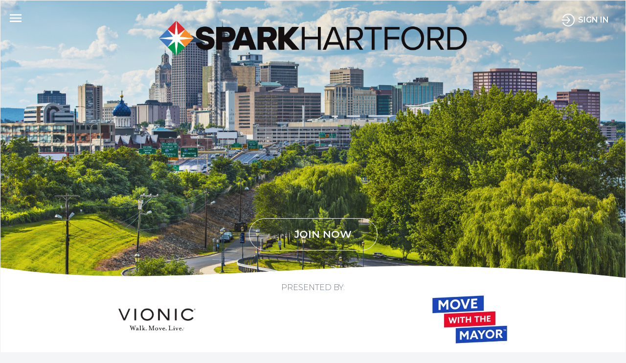

--- FILE ---
content_type: text/html; charset=utf-8
request_url: https://portal.peopleonehealth.com/city/Hartford%20CT
body_size: 106898
content:
<!DOCTYPE html>
<html lang="en">
<head>
    <title>SparkHartford CT</title>
    <meta charset="UTF-8">
<meta http-equiv="X-UA-Compatible" content="IE=edge">
<meta content='yes' name='apple-mobile-web-app-capable'>
<meta name="viewport" content="width=device-width, initial-scale=1, shrink-to-fit=no">

<link rel="apple-touch-icon" sizes="180x180" href="/Content/favicons/apple-touch-icon.png">
<link rel="icon" type="image/png" sizes="32x32" href="/Content/favicons/favicon-32x32.png">
<link rel="icon" type="image/png" sizes="16x16" href="/Content/favicons/favicon-16x16.png">
<link rel="manifest" href="/Content/favicons/site.json">
<link rel="mask-icon" href="/Content/favicons/safari-pinned-tab.svg" color="#3d7cc9">
<meta name="msapplication-TileColor" content="#00aba9">
<meta name="theme-color" content="#ffffff">
<!--should have a sitemap for accessibility, add this back in once it is created-->
<!--<link rel="sitemap" type="application/xml" title="Sitemap" href="sitemap.xml">-->
<!--
<link href="https://cdnjs.cloudflare.com/ajax/libs/twitter-bootstrap/4.1.3/css/bootstrap.css" rel="stylesheet" integrity="sha384-2QMA5oZ3MEXJddkHyZE/e/C1bd30ZUPdzqHrsaHMP3aGDbPA9yh77XDHXC9Imxw+" crossorigin="anonymous" />
-->
<link href="https://gitcdn.github.io/bootstrap-toggle/2.2.2/css/bootstrap-toggle.min.css" rel="stylesheet" integrity="sha384-yBEPaZw444dClEfen526Q6x4nwuzGO6PreKpbRVSLFCci3oYGE5DnD1pNsubCxYW" crossorigin="anonymous" />
<link href="https://cdn.datatables.net/1.10.19/css/dataTables.bootstrap4.min.css" rel="stylesheet" integrity="sha384-EkHEUZ6lErauT712zSr0DZ2uuCmi3DoQj6ecNdHQXpMpFNGAQ48WjfXCE5n20W+R" crossorigin="anonymous" />
<link href="https://cdn.datatables.net/responsive/2.2.3/css/responsive.bootstrap4.min.css" rel="stylesheet" integrity="sha384-50PJC5h4XMO6dSTQY4Ol00P2fJMX5wWrQb+vi0KHSDsQxt7/lf/h2aMpB+npa4xo" crossorigin="anonymous" />

<link href="https://cdnjs.cloudflare.com/ajax/libs/select2/4.0.6-rc.0/css/select2.min.css" rel="stylesheet" integrity="sha384-RdQbeSCGSeSdSlTMGnUr2oDJZzOuGjJAkQy1MbKMu8fZT5G0qlBajY0n0sY/hKMK" crossorigin="anonymous" />

<link href="/Content/font-awesome/css/all.min.css" rel="stylesheet" />
<link href="https://fonts.googleapis.com/css?family=Oswald:500" rel="stylesheet">
<link href="https://fonts.googleapis.com/css?family=Montserrat:300,400,500,600,700,400i,700i,900" rel="stylesheet">
<script src="/bundles/modernizr?v=inCVuEFe6J4Q07A0AcRsbJic_UE5MwpRMNGcOtk94TE1"></script>

    <link href="/Content/styles/bootstrap-giles.min.css" rel="stylesheet"/>

    <link href="/Content/cityheadcss?v=9cORgMWgvmyShNXTl-k-EKI-vBYJtjZsGCGJ-aAfnj01" rel="stylesheet"/>

    
    <style>
        .leader_ol LI {
            font-size: 1.1em;
            padding: 0.6em 1em 0.6em 3em;
        }

            .leader_ol LI:before {
                top: .4em;
            }

            .leader_ol LI:before {
                color: #FFF;
                /*
                background: rgba(235,90,0,0.5);
                    */
                background: #B71C1C;
            }

        .leader-c1 {
            font-weight: 600;
            padding-left: 0;
        }

        @media screen and (max-width: 36em) {

            .leader_ol LI {
                font-size: 0.9rem;
                padding: 0.7em 1em 0.7em 3em;
            }

            .leader_min_mobile {
                display: block;
                text-align: right;
                text-transform: uppercase;
                font-size: 0.75rem;
                margin-right: 1rem;
                color: #999;
                font-weight: bold;
            }

            .leader_min {
                position: absolute;
                left: -999em;
            }

            .leader_ol LI:before {
                top: .5em;
            }
        }
    </style>

    <style>
        .top_city_title {
            margin: 0 auto 0 auto;
            padding: 2em 0 2em 0;
            top: 0;
        }

        #mobileNav {
            display: block;
        }
    </style>
</head>
<body ontouchstart="">
    <div id="page_center" aria-hidden="false">
        <a href="#page_bg" class="skip">Skip to main content</a>

        <div id="nav_bg"><a href="javascript:void(0);" role="button" onClick="listIcon(this);return false;" class="nav_side_a"><span class="offscreen">Close Menu</span></a></div><!--nav_bg-->
        <header class="sticky-top">
            <div id="nav_top_w">
                <div id="mobileNav">
                    <a href="javascript:void(0);" role="button" onClick="listIcon(this);return false;" class="nav_list_icon_img_a">
                        <!--<img src="/content/images/ic_menu_white_48px.svg" id="nav_list_icon_img" alt="menu">-->
                        <svg role="img" viewBox="0 0 24 24" width="24" height="24" xmlns="http://www.w3.org/2000/svg">
                            <title>
                                Menu
                            </title>
                            <path d="M0 0h24v24H0z" fill="none"></path>
                            <path id="nav_list_icon_img" d="M3 18h18v-2H3v2zm0-5h18v-2H3v2zm0-7v2h18V6H3z"></path>
                        </svg>
                        <span class="offscreenHeader">Menu</span>
                    </a>
                </div><!--mobileNav-->

                <a href="/Account/Login?ReturnUrl=/city/Hartford%20CT" class="button text-white text-uppercase round nav_login">
                    <!--<img src="/content/images/nav_login_white.svg" class="button_icon2" alt="" />-->
                    <svg role="img" viewBox="0 0 32 32" width="24" height="24" style="background-color:#ffffff00; display:inline-block; vertical-align:middle;" version="1.1" xmlns="http://www.w3.org/2000/svg" xmlns:xlink="http://www.w3.org/1999/xlink" xml:space="preserve" x="0px" y="0px">
                    <title>
							Sign In
						</title>

                    <g>
                    <path class="nav_login_i" d="M 17.855 16 L 2.4124 16 " stroke="#ffffff" stroke-width="2" fill="none"></path>

                    <g>
                    <path class="nav_login_i" d="M 12.805 22.395 L 19.195 16.005 " stroke="#ffffff" stroke-width="2" fill="none"></path>

                    <path class="nav_login_i" d="M 19.195 15.995 L 12.805 9.605 " stroke="#ffffff" stroke-width="2" fill="none"></path>
						</g>
                    <path class="nav_login_i" id="Ellipse" d="M 4.9985 11.2 C 6.8502 6.9618 11.0792 4 16 4 C 22.6275 4 28 9.3725 28 16 C 28 22.6275 22.6275 28 16 28 C 11.0792 28 6.8502 25.0382 4.9985 20.8 " stroke="#ffffff" stroke-width="2" fill="none"></path>
					</g>
					</svg>
                    <span class="nav_login_text">Sign In</span>
                </a>
            </div><!--nav_top_w"-->
        </header>
        <div class="nav_and_page">
            <nav id="nav_w">
                <ul id="nav">
                    <li class="n0">
                        <a href="javascript:void(0);" role="button" onClick="listIcon(this);return false;" class="nav_close_menu_a">
                            <img src="/Content/images/people_one_logo.svg" alt="PeopleOne Health" class="logo_open" /> <img src="/content/images/ic_close_black_48px.svg" class="nav_close_menu" alt="Close menu" />
                        </a>
                    </li>

                    <li class="n1">
                        <a href="/SparkAmerica/CalendarChallenges" class="nav_a1 ">
                            <img src="/content/images/nav_calendar_challenges.svg" class="nav_i" alt="" />
                            <span class="nav_link">
                                SparkAmerica Calendar
                            </span>
                        </a>
                    </li>
                    <li class="n2">
                        <a href="/HealthyLiving" class="nav_a1 ">
                            <img src="/content/images/nav_healthy_living.svg" class="nav_i" alt="" />
                            <span class="nav_link">
                                Articles
                            </span>
                        </a>
                    </li>
                    <li class="n2">
                        <a href="https://PeopleOneHealth.com" class="nav_a2" target="_blank">
                            <img src="/content/images/nav_learn_more2.svg" class="nav_i" alt="" />
                            <span class="nav_link">
                                Learn About PeopleOne
                            </span>
                        </a>
                    </li>

                    <li class="n9">
                        <a href="/member/Help" class="nav_a9 ">
                            <img src="/content/images/nav_help.svg" class="nav_i" alt="" />
                            <span class="nav_link">
                                Help
                            </span>
                        </a>
                    </li>
                    <li class="n3">
                        <a href="/Account/Login?returnUrl=%2Fcity%2FHartford%2520CT" class="nav_a3">
                            <img src="/content/images/nav_login.svg" class="nav_i" alt="" />
                            <span class="nav_link">
                                Sign In
                            </span>
                        </a>
                    </li>
                </ul>
            </nav><div id="page_bg" class="clearfix">
                <main>

                    

<div class="bg_city" style="background-image: url('https://spark360prodstorage.blob.core.windows.net/cityimages/citysparkhartfordcityimage67.png');">

    <div class="top_city_title">
        <h1 class="title">
            <img src="https://spark360prodstorage.blob.core.windows.net/cityimages/citysparkhartfordcitylogo67.png" class="slideInBottom city_logo" alt="SparkHartford CT 2026 Fit City Challenge " />
        </h1>
    </div>
    <img src="https://spark360prodstorage.blob.core.windows.net/cityimages/citysparkhartfordcityimage67.png" class="city_img city_img_size" alt="Hartford CT skyline" />
    <div class="top_city_btns">
            <a href="/Account/SAEmail/67" class="btn btn-outline-light round city_join_top_btn">
                <i class="fas fa-check mr-2"></i>
                Join Now
            </a>
    </div>

    <div class="curve_white_btm"></div>
</div>
<div class="bg-white">
            <div class="text-muted text-uppercase font-weight-300 mx-auto text-center mfs06 city_sponsor_presenting_t">
            Presented by:
        </div>
        <div class="d-flex flex-wrap align-items-center pb-3 city_sponsors">
                    <a href="https://www.vionicshoes.com/" target="_blank" rel="noopener" class="city_sponsor"><img src="https://spark360prodstorage.blob.core.windows.net/sponsorimages/sponsorvionic131.png" class="city_sponsor_img" alt="Vionic" /></a>
                    <a href="https://www.nationalforum.org/collaborations/mwtm/" target="_blank" rel="noopener" class="city_sponsor"><img src="https://spark360prodstorage.blob.core.windows.net/sponsorimages/sponsormwtm132.jpg" class="city_sponsor_img" alt="MWTM" /></a>
        </div>
</div>
<div class="container-fluid bg-white">
    <div class="row mx-0 mx-lg-4 mx-xl-5 text-center">

        <div class="col-12 col-lg-9 col-xl-8 px-3 py-3 p-md-5 mx-auto">

            <div class="text-left pl-0">
            <div class="city_desc">
                <p><br></p><h4 style="font-family: Montserrat, &quot;Helvetica Neue&quot;, roboto, helvetica, arial, verdana, sans-serif; color: rgb(0, 0, 0); text-align: center;">ABOUT&nbsp;<span style="font-weight: bolder;">SPARK</span>HARTFORD</h4><p align="center" style="color: rgb(33, 37, 41);"></p><p style="color: rgb(33, 37, 41); text-align: center;"><span style="text-align: left; line-height: 24px;"></span></p><p style="color: rgb(33, 37, 41);">Launching from the platform that reached over 25 million users and helped countless people get healthier, SparkHartford is part of the SparkAmerica movement. Led by an alliance of local and national partners, we are “sparking” America’s Fitness &amp; Health, Leadership Development, and Community Engagement by helping one person, one organization, and one city at a time. SparkHartford brings people, organizations, and cities together on a single tech platform to participate in our free and fun annual calendar of challenges that encourage individual achievement while driving participation in friendly competition.</p>



            </div>
                <div class="d-flex align-content-center justify-content-center text-lg-center my-3">

                        <a href="/Account/SAEmail/67" class="btn btn-primary text-uppercase round mt-3 my-auto ml-auto city_join_p_btn">
                            <i class="fas fa-check mr-2"></i>
                            Join Now
                        </a>
                        <a href="/Account/Login?ReturnUrl=/city/Hartford%20CT" class="button text-primary text-uppercase round mr-auto my-auto ml-3 ml-md-4 mfs08">
                            <nobr>
                                <img src="/content/images/nav_login.svg" class="button_icon2" alt="" />
                                <span class="text-dark">Sign In</span>
                            </nobr>
                        </a>
                </div>
            </div>
        </div>
    </div>
</div>

    <div class="container-fluid city_leaderboard_bg">
        <div class="row mx-0 mx-lg-4 mx-xl-5 text-center">
            <div class="col-12 col-lg-9 col-xl-8 px-0 py-4 p-md-5 text-left mx-auto">

                <h2 class="h2title mfs12 mb-0 mx-auto text-center city_official_title">Official Leaderboards</h2>
                                                                    <div class="mt-3 d-flex align-content-center">

                        <span class="h5 mfs1 my-auto font-weight-300">Small Company Minutes</span>

                        <a href="/city/Hartford%20CT/Leaderboard/Small" rel="noopener" class="btn btn-link-plain text-uppercase fs08 mfs07 round my-auto mr-0 ml-auto city_see_all_btn">
                            See All
                            <i class="fas fa-chevron-right ml-2"></i>
                        </a>
                    </div>
                    <ol class="leader_ol" id="CityLeadersID3">
                            <li>
                                <div class="d-flex justify-content-start align-items-top">
                                    <div class="text-left ml-2 mr-3 mr-xl-5 mt-auto leader-c1">
                                        #TeamHartford
                                    </div>
                                    <div class="text-right ml-auto mr-0">
                                        <span class="font-weight-bold">
                                            1,039
                                        </span>
                                        <span class="leader_min">
                                            Minutes
                                        </span>
                                    </div>
                                </div>
                            </li>
                            <li>
                                <div class="d-flex justify-content-start align-items-top">
                                    <div class="text-left ml-2 mr-3 mr-xl-5 mt-auto leader-c1">
                                        #MWTMHartford
                                    </div>
                                    <div class="text-right ml-auto mr-0">
                                        <span class="font-weight-bold">
                                            0
                                        </span>
                                        <span class="leader_min">
                                            Minutes
                                        </span>
                                    </div>
                                </div>
                            </li>
                    </ol>
                <div class="mt-3 d-flex align-content-center">

                    <span class="h5 mfs1 my-auto font-weight-300">SparkAmerica City Minutes</span>

                    <a href="/city/SparkAmerica/Leaderboard" rel="noopener" class="btn btn-link-plain text-uppercase fs08 mfs07 round my-auto mr-0 ml-auto city_see_all_btn">
                        See All
                        <i class="fas fa-chevron-right ml-2"></i>
                    </a>
                </div>
                <ol class="leader_ol" id="CityLeadersID3">
                        <li>
                            <div class="d-flex justify-content-start align-items-top">
                                <div class="text-left ml-2 mr-3 mr-xl-5 mt-auto leader-c1">
                                    <a href="/city/Cleveland%20OH" class="black_to_blue">Cleveland OH <i class="fas fa-caret-right"></i></a>
                                </div>
                                <div class="text-right ml-auto mr-0">
                                    <span class="font-weight-bold">
                                        1,232,557
                                    </span>
                                    <span class="leader_min">
                                        Minutes
                                    </span>
                                </div>
                            </div>
                        </li>
                        <li>
                            <div class="d-flex justify-content-start align-items-top">
                                <div class="text-left ml-2 mr-3 mr-xl-5 mt-auto leader-c1">
                                    <a href="/city/Akron%20OH" class="black_to_blue">Akron OH <i class="fas fa-caret-right"></i></a>
                                </div>
                                <div class="text-right ml-auto mr-0">
                                    <span class="font-weight-bold">
                                        501,390
                                    </span>
                                    <span class="leader_min">
                                        Minutes
                                    </span>
                                </div>
                            </div>
                        </li>
                        <li>
                            <div class="d-flex justify-content-start align-items-top">
                                <div class="text-left ml-2 mr-3 mr-xl-5 mt-auto leader-c1">
                                    <a href="/city/Pittsburgh%20PA" class="black_to_blue">Pittsburgh PA <i class="fas fa-caret-right"></i></a>
                                </div>
                                <div class="text-right ml-auto mr-0">
                                    <span class="font-weight-bold">
                                        336,421
                                    </span>
                                    <span class="leader_min">
                                        Minutes
                                    </span>
                                </div>
                            </div>
                        </li>
                        <li>
                            <div class="d-flex justify-content-start align-items-top">
                                <div class="text-left ml-2 mr-3 mr-xl-5 mt-auto leader-c1">
                                    <a href="/city/Columbus%20OH" class="black_to_blue">Columbus OH <i class="fas fa-caret-right"></i></a>
                                </div>
                                <div class="text-right ml-auto mr-0">
                                    <span class="font-weight-bold">
                                        127,708
                                    </span>
                                    <span class="leader_min">
                                        Minutes
                                    </span>
                                </div>
                            </div>
                        </li>
                        <li>
                            <div class="d-flex justify-content-start align-items-top">
                                <div class="text-left ml-2 mr-3 mr-xl-5 mt-auto leader-c1">
                                    <a href="/city/NewYork" class="black_to_blue">NewYork <i class="fas fa-caret-right"></i></a>
                                </div>
                                <div class="text-right ml-auto mr-0">
                                    <span class="font-weight-bold">
                                        114,988
                                    </span>
                                    <span class="leader_min">
                                        Minutes
                                    </span>
                                </div>
                            </div>
                        </li>
                        <li>
                            <div class="d-flex justify-content-start align-items-top">
                                <div class="text-left ml-2 mr-3 mr-xl-5 mt-auto leader-c1">
                                    <a href="/city/Georgetown%20DE" class="black_to_blue">Georgetown DE <i class="fas fa-caret-right"></i></a>
                                </div>
                                <div class="text-right ml-auto mr-0">
                                    <span class="font-weight-bold">
                                        56,057
                                    </span>
                                    <span class="leader_min">
                                        Minutes
                                    </span>
                                </div>
                            </div>
                        </li>
                        <li>
                            <div class="d-flex justify-content-start align-items-top">
                                <div class="text-left ml-2 mr-3 mr-xl-5 mt-auto leader-c1">
                                    <a href="/city/Blair%20County%20PA" class="black_to_blue">Blair County PA <i class="fas fa-caret-right"></i></a>
                                </div>
                                <div class="text-right ml-auto mr-0">
                                    <span class="font-weight-bold">
                                        19,285
                                    </span>
                                    <span class="leader_min">
                                        Minutes
                                    </span>
                                </div>
                            </div>
                        </li>
                        <li>
                            <div class="d-flex justify-content-start align-items-top">
                                <div class="text-left ml-2 mr-3 mr-xl-5 mt-auto leader-c1">
                                    <a href="/city/TeamAmerica" class="black_to_blue">TeamAmerica <i class="fas fa-caret-right"></i></a>
                                </div>
                                <div class="text-right ml-auto mr-0">
                                    <span class="font-weight-bold">
                                        14,917
                                    </span>
                                    <span class="leader_min">
                                        Minutes
                                    </span>
                                </div>
                            </div>
                        </li>
                        <li>
                            <div class="d-flex justify-content-start align-items-top">
                                <div class="text-left ml-2 mr-3 mr-xl-5 mt-auto leader-c1">
                                    <a href="/city/Harrisburg%20PA" class="black_to_blue">Harrisburg PA <i class="fas fa-caret-right"></i></a>
                                </div>
                                <div class="text-right ml-auto mr-0">
                                    <span class="font-weight-bold">
                                        12,887
                                    </span>
                                    <span class="leader_min">
                                        Minutes
                                    </span>
                                </div>
                            </div>
                        </li>
                        <li>
                            <div class="d-flex justify-content-start align-items-top">
                                <div class="text-left ml-2 mr-3 mr-xl-5 mt-auto leader-c1">
                                    <a href="/city/Philadelphia%20PA" class="black_to_blue">Philadelphia PA <i class="fas fa-caret-right"></i></a>
                                </div>
                                <div class="text-right ml-auto mr-0">
                                    <span class="font-weight-bold">
                                        12,380
                                    </span>
                                    <span class="leader_min">
                                        Minutes
                                    </span>
                                </div>
                            </div>
                        </li>
                        <li>
                            <div class="d-flex justify-content-start align-items-top">
                                <div class="text-left ml-2 mr-3 mr-xl-5 mt-auto leader-c1">
                                    <a href="/city/Seattle%20WA" class="black_to_blue">Seattle WA <i class="fas fa-caret-right"></i></a>
                                </div>
                                <div class="text-right ml-auto mr-0">
                                    <span class="font-weight-bold">
                                        11,584
                                    </span>
                                    <span class="leader_min">
                                        Minutes
                                    </span>
                                </div>
                            </div>
                        </li>
                        <li>
                            <div class="d-flex justify-content-start align-items-top">
                                <div class="text-left ml-2 mr-3 mr-xl-5 mt-auto leader-c1">
                                    <a href="/city/Houston%20TX" class="black_to_blue">Houston TX <i class="fas fa-caret-right"></i></a>
                                </div>
                                <div class="text-right ml-auto mr-0">
                                    <span class="font-weight-bold">
                                        11,179
                                    </span>
                                    <span class="leader_min">
                                        Minutes
                                    </span>
                                </div>
                            </div>
                        </li>
                        <li>
                            <div class="d-flex justify-content-start align-items-top">
                                <div class="text-left ml-2 mr-3 mr-xl-5 mt-auto leader-c1">
                                    <a href="/city/Dallas%20TX" class="black_to_blue">Dallas TX <i class="fas fa-caret-right"></i></a>
                                </div>
                                <div class="text-right ml-auto mr-0">
                                    <span class="font-weight-bold">
                                        10,772
                                    </span>
                                    <span class="leader_min">
                                        Minutes
                                    </span>
                                </div>
                            </div>
                        </li>
                        <li>
                            <div class="d-flex justify-content-start align-items-top">
                                <div class="text-left ml-2 mr-3 mr-xl-5 mt-auto leader-c1">
                                    <a href="/city/Denver%20CO" class="black_to_blue">Denver CO <i class="fas fa-caret-right"></i></a>
                                </div>
                                <div class="text-right ml-auto mr-0">
                                    <span class="font-weight-bold">
                                        10,335
                                    </span>
                                    <span class="leader_min">
                                        Minutes
                                    </span>
                                </div>
                            </div>
                        </li>
                        <li>
                            <div class="d-flex justify-content-start align-items-top">
                                <div class="text-left ml-2 mr-3 mr-xl-5 mt-auto leader-c1">
                                    <a href="/city/Austin%20TX" class="black_to_blue">Austin TX <i class="fas fa-caret-right"></i></a>
                                </div>
                                <div class="text-right ml-auto mr-0">
                                    <span class="font-weight-bold">
                                        9,997
                                    </span>
                                    <span class="leader_min">
                                        Minutes
                                    </span>
                                </div>
                            </div>
                        </li>
                        <li>
                            <div class="d-flex justify-content-start align-items-top">
                                <div class="text-left ml-2 mr-3 mr-xl-5 mt-auto leader-c1">
                                    <a href="/city/Boston%20MA" class="black_to_blue">Boston MA <i class="fas fa-caret-right"></i></a>
                                </div>
                                <div class="text-right ml-auto mr-0">
                                    <span class="font-weight-bold">
                                        9,883
                                    </span>
                                    <span class="leader_min">
                                        Minutes
                                    </span>
                                </div>
                            </div>
                        </li>
                        <li>
                            <div class="d-flex justify-content-start align-items-top">
                                <div class="text-left ml-2 mr-3 mr-xl-5 mt-auto leader-c1">
                                    <a href="/city/StLouis%20MO" class="black_to_blue">StLouis MO <i class="fas fa-caret-right"></i></a>
                                </div>
                                <div class="text-right ml-auto mr-0">
                                    <span class="font-weight-bold">
                                        9,126
                                    </span>
                                    <span class="leader_min">
                                        Minutes
                                    </span>
                                </div>
                            </div>
                        </li>
                        <li>
                            <div class="d-flex justify-content-start align-items-top">
                                <div class="text-left ml-2 mr-3 mr-xl-5 mt-auto leader-c1">
                                    <a href="/city/Chicago%20IL" class="black_to_blue">Chicago IL <i class="fas fa-caret-right"></i></a>
                                </div>
                                <div class="text-right ml-auto mr-0">
                                    <span class="font-weight-bold">
                                        9,122
                                    </span>
                                    <span class="leader_min">
                                        Minutes
                                    </span>
                                </div>
                            </div>
                        </li>
                        <li>
                            <div class="d-flex justify-content-start align-items-top">
                                <div class="text-left ml-2 mr-3 mr-xl-5 mt-auto leader-c1">
                                    <a href="/city/Detroit%20MI" class="black_to_blue">Detroit MI <i class="fas fa-caret-right"></i></a>
                                </div>
                                <div class="text-right ml-auto mr-0">
                                    <span class="font-weight-bold">
                                        8,954
                                    </span>
                                    <span class="leader_min">
                                        Minutes
                                    </span>
                                </div>
                            </div>
                        </li>
                        <li>
                            <div class="d-flex justify-content-start align-items-top">
                                <div class="text-left ml-2 mr-3 mr-xl-5 mt-auto leader-c1">
                                    <a href="/city/GreenBay%20WI" class="black_to_blue">GreenBay WI <i class="fas fa-caret-right"></i></a>
                                </div>
                                <div class="text-right ml-auto mr-0">
                                    <span class="font-weight-bold">
                                        8,255
                                    </span>
                                    <span class="leader_min">
                                        Minutes
                                    </span>
                                </div>
                            </div>
                        </li>
                        <li>
                            <div class="d-flex justify-content-start align-items-top">
                                <div class="text-left ml-2 mr-3 mr-xl-5 mt-auto leader-c1">
                                    <a href="/city/Raleigh%20NC" class="black_to_blue">Raleigh NC <i class="fas fa-caret-right"></i></a>
                                </div>
                                <div class="text-right ml-auto mr-0">
                                    <span class="font-weight-bold">
                                        7,676
                                    </span>
                                    <span class="leader_min">
                                        Minutes
                                    </span>
                                </div>
                            </div>
                        </li>
                        <li>
                            <div class="d-flex justify-content-start align-items-top">
                                <div class="text-left ml-2 mr-3 mr-xl-5 mt-auto leader-c1">
                                    <a href="/city/Tampa%20FL" class="black_to_blue">Tampa FL <i class="fas fa-caret-right"></i></a>
                                </div>
                                <div class="text-right ml-auto mr-0">
                                    <span class="font-weight-bold">
                                        7,197
                                    </span>
                                    <span class="leader_min">
                                        Minutes
                                    </span>
                                </div>
                            </div>
                        </li>
                        <li>
                            <div class="d-flex justify-content-start align-items-top">
                                <div class="text-left ml-2 mr-3 mr-xl-5 mt-auto leader-c1">
                                    <a href="/city/WashingtonDC" class="black_to_blue">WashingtonDC <i class="fas fa-caret-right"></i></a>
                                </div>
                                <div class="text-right ml-auto mr-0">
                                    <span class="font-weight-bold">
                                        6,941
                                    </span>
                                    <span class="leader_min">
                                        Minutes
                                    </span>
                                </div>
                            </div>
                        </li>
                        <li>
                            <div class="d-flex justify-content-start align-items-top">
                                <div class="text-left ml-2 mr-3 mr-xl-5 mt-auto leader-c1">
                                    <a href="/city/WestChicago%20IL" class="black_to_blue">WestChicago IL <i class="fas fa-caret-right"></i></a>
                                </div>
                                <div class="text-right ml-auto mr-0">
                                    <span class="font-weight-bold">
                                        6,788
                                    </span>
                                    <span class="leader_min">
                                        Minutes
                                    </span>
                                </div>
                            </div>
                        </li>
                        <li>
                            <div class="d-flex justify-content-start align-items-top">
                                <div class="text-left ml-2 mr-3 mr-xl-5 mt-auto leader-c1">
                                    <a href="/city/LosAngeles%20CA" class="black_to_blue">LosAngeles CA <i class="fas fa-caret-right"></i></a>
                                </div>
                                <div class="text-right ml-auto mr-0">
                                    <span class="font-weight-bold">
                                        6,426
                                    </span>
                                    <span class="leader_min">
                                        Minutes
                                    </span>
                                </div>
                            </div>
                        </li>
                        <li>
                            <div class="d-flex justify-content-start align-items-top">
                                <div class="text-left ml-2 mr-3 mr-xl-5 mt-auto leader-c1">
                                    <a href="/city/Portland%20OR" class="black_to_blue">Portland OR <i class="fas fa-caret-right"></i></a>
                                </div>
                                <div class="text-right ml-auto mr-0">
                                    <span class="font-weight-bold">
                                        6,343
                                    </span>
                                    <span class="leader_min">
                                        Minutes
                                    </span>
                                </div>
                            </div>
                        </li>
                        <li>
                            <div class="d-flex justify-content-start align-items-top">
                                <div class="text-left ml-2 mr-3 mr-xl-5 mt-auto leader-c1">
                                    <a href="/city/KansasCity%20MO" class="black_to_blue">KansasCity MO <i class="fas fa-caret-right"></i></a>
                                </div>
                                <div class="text-right ml-auto mr-0">
                                    <span class="font-weight-bold">
                                        5,939
                                    </span>
                                    <span class="leader_min">
                                        Minutes
                                    </span>
                                </div>
                            </div>
                        </li>
                        <li>
                            <div class="d-flex justify-content-start align-items-top">
                                <div class="text-left ml-2 mr-3 mr-xl-5 mt-auto leader-c1">
                                    <a href="/city/Hoquiam%20WA" class="black_to_blue">Hoquiam WA <i class="fas fa-caret-right"></i></a>
                                </div>
                                <div class="text-right ml-auto mr-0">
                                    <span class="font-weight-bold">
                                        5,720
                                    </span>
                                    <span class="leader_min">
                                        Minutes
                                    </span>
                                </div>
                            </div>
                        </li>
                        <li>
                            <div class="d-flex justify-content-start align-items-top">
                                <div class="text-left ml-2 mr-3 mr-xl-5 mt-auto leader-c1">
                                    <a href="/city/Birmingham%20AL" class="black_to_blue">Birmingham AL <i class="fas fa-caret-right"></i></a>
                                </div>
                                <div class="text-right ml-auto mr-0">
                                    <span class="font-weight-bold">
                                        5,605
                                    </span>
                                    <span class="leader_min">
                                        Minutes
                                    </span>
                                </div>
                            </div>
                        </li>
                        <li>
                            <div class="d-flex justify-content-start align-items-top">
                                <div class="text-left ml-2 mr-3 mr-xl-5 mt-auto leader-c1">
                                    <a href="/city/Cincinnati%20OH" class="black_to_blue">Cincinnati OH <i class="fas fa-caret-right"></i></a>
                                </div>
                                <div class="text-right ml-auto mr-0">
                                    <span class="font-weight-bold">
                                        5,443
                                    </span>
                                    <span class="leader_min">
                                        Minutes
                                    </span>
                                </div>
                            </div>
                        </li>
                        <li>
                            <div class="d-flex justify-content-start align-items-top">
                                <div class="text-left ml-2 mr-3 mr-xl-5 mt-auto leader-c1">
                                    <a href="/city/Phoenix%20AZ" class="black_to_blue">Phoenix AZ <i class="fas fa-caret-right"></i></a>
                                </div>
                                <div class="text-right ml-auto mr-0">
                                    <span class="font-weight-bold">
                                        5,414
                                    </span>
                                    <span class="leader_min">
                                        Minutes
                                    </span>
                                </div>
                            </div>
                        </li>
                        <li>
                            <div class="d-flex justify-content-start align-items-top">
                                <div class="text-left ml-2 mr-3 mr-xl-5 mt-auto leader-c1">
                                    <a href="/city/OklahomaCity%20OK" class="black_to_blue">OklahomaCity OK <i class="fas fa-caret-right"></i></a>
                                </div>
                                <div class="text-right ml-auto mr-0">
                                    <span class="font-weight-bold">
                                        5,399
                                    </span>
                                    <span class="leader_min">
                                        Minutes
                                    </span>
                                </div>
                            </div>
                        </li>
                        <li>
                            <div class="d-flex justify-content-start align-items-top">
                                <div class="text-left ml-2 mr-3 mr-xl-5 mt-auto leader-c1">
                                    <a href="/city/Orlando%20FL" class="black_to_blue">Orlando FL <i class="fas fa-caret-right"></i></a>
                                </div>
                                <div class="text-right ml-auto mr-0">
                                    <span class="font-weight-bold">
                                        5,195
                                    </span>
                                    <span class="leader_min">
                                        Minutes
                                    </span>
                                </div>
                            </div>
                        </li>
                        <li>
                            <div class="d-flex justify-content-start align-items-top">
                                <div class="text-left ml-2 mr-3 mr-xl-5 mt-auto leader-c1">
                                    <a href="/city/Milwaukee%20WI" class="black_to_blue">Milwaukee WI <i class="fas fa-caret-right"></i></a>
                                </div>
                                <div class="text-right ml-auto mr-0">
                                    <span class="font-weight-bold">
                                        5,047
                                    </span>
                                    <span class="leader_min">
                                        Minutes
                                    </span>
                                </div>
                            </div>
                        </li>
                        <li>
                            <div class="d-flex justify-content-start align-items-top">
                                <div class="text-left ml-2 mr-3 mr-xl-5 mt-auto leader-c1">
                                    <a href="/city/Atlanta%20GA" class="black_to_blue">Atlanta GA <i class="fas fa-caret-right"></i></a>
                                </div>
                                <div class="text-right ml-auto mr-0">
                                    <span class="font-weight-bold">
                                        5,033
                                    </span>
                                    <span class="leader_min">
                                        Minutes
                                    </span>
                                </div>
                            </div>
                        </li>
                        <li>
                            <div class="d-flex justify-content-start align-items-top">
                                <div class="text-left ml-2 mr-3 mr-xl-5 mt-auto leader-c1">
                                    <a href="/city/LittleRock%20AR" class="black_to_blue">LittleRock AR <i class="fas fa-caret-right"></i></a>
                                </div>
                                <div class="text-right ml-auto mr-0">
                                    <span class="font-weight-bold">
                                        4,979
                                    </span>
                                    <span class="leader_min">
                                        Minutes
                                    </span>
                                </div>
                            </div>
                        </li>
                        <li>
                            <div class="d-flex justify-content-start align-items-top">
                                <div class="text-left ml-2 mr-3 mr-xl-5 mt-auto leader-c1">
                                    <a href="/city/Louisville%20KY" class="black_to_blue">Louisville KY <i class="fas fa-caret-right"></i></a>
                                </div>
                                <div class="text-right ml-auto mr-0">
                                    <span class="font-weight-bold">
                                        4,643
                                    </span>
                                    <span class="leader_min">
                                        Minutes
                                    </span>
                                </div>
                            </div>
                        </li>
                        <li>
                            <div class="d-flex justify-content-start align-items-top">
                                <div class="text-left ml-2 mr-3 mr-xl-5 mt-auto leader-c1">
                                    <a href="/city/Indianapolis%20IN" class="black_to_blue">Indianapolis IN <i class="fas fa-caret-right"></i></a>
                                </div>
                                <div class="text-right ml-auto mr-0">
                                    <span class="font-weight-bold">
                                        4,224
                                    </span>
                                    <span class="leader_min">
                                        Minutes
                                    </span>
                                </div>
                            </div>
                        </li>
                        <li>
                            <div class="d-flex justify-content-start align-items-top">
                                <div class="text-left ml-2 mr-3 mr-xl-5 mt-auto leader-c1">
                                    <a href="/city/LasVegas%20NV" class="black_to_blue">LasVegas NV <i class="fas fa-caret-right"></i></a>
                                </div>
                                <div class="text-right ml-auto mr-0">
                                    <span class="font-weight-bold">
                                        4,087
                                    </span>
                                    <span class="leader_min">
                                        Minutes
                                    </span>
                                </div>
                            </div>
                        </li>
                        <li>
                            <div class="d-flex justify-content-start align-items-top">
                                <div class="text-left ml-2 mr-3 mr-xl-5 mt-auto leader-c1">
                                    <a href="/city/Gaithersburg%20MD" class="black_to_blue">Gaithersburg MD <i class="fas fa-caret-right"></i></a>
                                </div>
                                <div class="text-right ml-auto mr-0">
                                    <span class="font-weight-bold">
                                        3,900
                                    </span>
                                    <span class="leader_min">
                                        Minutes
                                    </span>
                                </div>
                            </div>
                        </li>
                        <li>
                            <div class="d-flex justify-content-start align-items-top">
                                <div class="text-left ml-2 mr-3 mr-xl-5 mt-auto leader-c1">
                                    <a href="/city/Jacksonville%20FL" class="black_to_blue">Jacksonville FL <i class="fas fa-caret-right"></i></a>
                                </div>
                                <div class="text-right ml-auto mr-0">
                                    <span class="font-weight-bold">
                                        3,898
                                    </span>
                                    <span class="leader_min">
                                        Minutes
                                    </span>
                                </div>
                            </div>
                        </li>
                        <li>
                            <div class="d-flex justify-content-start align-items-top">
                                <div class="text-left ml-2 mr-3 mr-xl-5 mt-auto leader-c1">
                                    <a href="/city/SaltLake%20UT" class="black_to_blue">SaltLake UT <i class="fas fa-caret-right"></i></a>
                                </div>
                                <div class="text-right ml-auto mr-0">
                                    <span class="font-weight-bold">
                                        3,867
                                    </span>
                                    <span class="leader_min">
                                        Minutes
                                    </span>
                                </div>
                            </div>
                        </li>
                        <li>
                            <div class="d-flex justify-content-start align-items-top">
                                <div class="text-left ml-2 mr-3 mr-xl-5 mt-auto leader-c1">
                                    <a href="/city/Charlotte%20NC" class="black_to_blue">Charlotte NC <i class="fas fa-caret-right"></i></a>
                                </div>
                                <div class="text-right ml-auto mr-0">
                                    <span class="font-weight-bold">
                                        3,554
                                    </span>
                                    <span class="leader_min">
                                        Minutes
                                    </span>
                                </div>
                            </div>
                        </li>
                        <li>
                            <div class="d-flex justify-content-start align-items-top">
                                <div class="text-left ml-2 mr-3 mr-xl-5 mt-auto leader-c1">
                                    <a href="/city/Augusta%20GA" class="black_to_blue">Augusta GA <i class="fas fa-caret-right"></i></a>
                                </div>
                                <div class="text-right ml-auto mr-0">
                                    <span class="font-weight-bold">
                                        3,397
                                    </span>
                                    <span class="leader_min">
                                        Minutes
                                    </span>
                                </div>
                            </div>
                        </li>
                        <li>
                            <div class="d-flex justify-content-start align-items-top">
                                <div class="text-left ml-2 mr-3 mr-xl-5 mt-auto leader-c1">
                                    <a href="/city/Minneapolis%20MN" class="black_to_blue">Minneapolis MN <i class="fas fa-caret-right"></i></a>
                                </div>
                                <div class="text-right ml-auto mr-0">
                                    <span class="font-weight-bold">
                                        3,369
                                    </span>
                                    <span class="leader_min">
                                        Minutes
                                    </span>
                                </div>
                            </div>
                        </li>
                        <li>
                            <div class="d-flex justify-content-start align-items-top">
                                <div class="text-left ml-2 mr-3 mr-xl-5 mt-auto leader-c1">
                                    <a href="/city/Sacramento%20CA" class="black_to_blue">Sacramento CA <i class="fas fa-caret-right"></i></a>
                                </div>
                                <div class="text-right ml-auto mr-0">
                                    <span class="font-weight-bold">
                                        3,257
                                    </span>
                                    <span class="leader_min">
                                        Minutes
                                    </span>
                                </div>
                            </div>
                        </li>
                        <li>
                            <div class="d-flex justify-content-start align-items-top">
                                <div class="text-left ml-2 mr-3 mr-xl-5 mt-auto leader-c1">
                                    <a href="/city/Waterloo%20IA" class="black_to_blue">Waterloo IA <i class="fas fa-caret-right"></i></a>
                                </div>
                                <div class="text-right ml-auto mr-0">
                                    <span class="font-weight-bold">
                                        3,180
                                    </span>
                                    <span class="leader_min">
                                        Minutes
                                    </span>
                                </div>
                            </div>
                        </li>
                        <li>
                            <div class="d-flex justify-content-start align-items-top">
                                <div class="text-left ml-2 mr-3 mr-xl-5 mt-auto leader-c1">
                                    <a href="/city/Albuquerque%20NM" class="black_to_blue">Albuquerque NM <i class="fas fa-caret-right"></i></a>
                                </div>
                                <div class="text-right ml-auto mr-0">
                                    <span class="font-weight-bold">
                                        3,093
                                    </span>
                                    <span class="leader_min">
                                        Minutes
                                    </span>
                                </div>
                            </div>
                        </li>
                        <li>
                            <div class="d-flex justify-content-start align-items-top">
                                <div class="text-left ml-2 mr-3 mr-xl-5 mt-auto leader-c1">
                                    <a href="/city/Norfolk" class="black_to_blue">Norfolk <i class="fas fa-caret-right"></i></a>
                                </div>
                                <div class="text-right ml-auto mr-0">
                                    <span class="font-weight-bold">
                                        2,757
                                    </span>
                                    <span class="leader_min">
                                        Minutes
                                    </span>
                                </div>
                            </div>
                        </li>
                        <li>
                            <div class="d-flex justify-content-start align-items-top">
                                <div class="text-left ml-2 mr-3 mr-xl-5 mt-auto leader-c1">
                                    <a href="/city/SanDiego%20CA" class="black_to_blue">SanDiego CA <i class="fas fa-caret-right"></i></a>
                                </div>
                                <div class="text-right ml-auto mr-0">
                                    <span class="font-weight-bold">
                                        2,701
                                    </span>
                                    <span class="leader_min">
                                        Minutes
                                    </span>
                                </div>
                            </div>
                        </li>
                        <li>
                            <div class="d-flex justify-content-start align-items-top">
                                <div class="text-left ml-2 mr-3 mr-xl-5 mt-auto leader-c1">
                                    <a href="/city/WinstonSalem%20NC" class="black_to_blue">WinstonSalem NC <i class="fas fa-caret-right"></i></a>
                                </div>
                                <div class="text-right ml-auto mr-0">
                                    <span class="font-weight-bold">
                                        2,617
                                    </span>
                                    <span class="leader_min">
                                        Minutes
                                    </span>
                                </div>
                            </div>
                        </li>
                        <li>
                            <div class="d-flex justify-content-start align-items-top">
                                <div class="text-left ml-2 mr-3 mr-xl-5 mt-auto leader-c1">
                                    <a href="/city/NewOrleans%20LA" class="black_to_blue">NewOrleans LA <i class="fas fa-caret-right"></i></a>
                                </div>
                                <div class="text-right ml-auto mr-0">
                                    <span class="font-weight-bold">
                                        2,432
                                    </span>
                                    <span class="leader_min">
                                        Minutes
                                    </span>
                                </div>
                            </div>
                        </li>
                        <li>
                            <div class="d-flex justify-content-start align-items-top">
                                <div class="text-left ml-2 mr-3 mr-xl-5 mt-auto leader-c1">
                                    <a href="/city/Salisbury%20NC" class="black_to_blue">Salisbury NC <i class="fas fa-caret-right"></i></a>
                                </div>
                                <div class="text-right ml-auto mr-0">
                                    <span class="font-weight-bold">
                                        1,794
                                    </span>
                                    <span class="leader_min">
                                        Minutes
                                    </span>
                                </div>
                            </div>
                        </li>
                        <li>
                            <div class="d-flex justify-content-start align-items-top">
                                <div class="text-left ml-2 mr-3 mr-xl-5 mt-auto leader-c1">
                                    <a href="/city/Rochester%20MN" class="black_to_blue">Rochester MN <i class="fas fa-caret-right"></i></a>
                                </div>
                                <div class="text-right ml-auto mr-0">
                                    <span class="font-weight-bold">
                                        1,653
                                    </span>
                                    <span class="leader_min">
                                        Minutes
                                    </span>
                                </div>
                            </div>
                        </li>
                        <li>
                            <div class="d-flex justify-content-start align-items-top">
                                <div class="text-left ml-2 mr-3 mr-xl-5 mt-auto leader-c1">
                                    <a href="/city/Miami%20FL" class="black_to_blue">Miami FL <i class="fas fa-caret-right"></i></a>
                                </div>
                                <div class="text-right ml-auto mr-0">
                                    <span class="font-weight-bold">
                                        1,569
                                    </span>
                                    <span class="leader_min">
                                        Minutes
                                    </span>
                                </div>
                            </div>
                        </li>
                        <li>
                            <div class="d-flex justify-content-start align-items-top">
                                <div class="text-left ml-2 mr-3 mr-xl-5 mt-auto leader-c1">
                                    <a href="/city/Memphis%20TN" class="black_to_blue">Memphis TN <i class="fas fa-caret-right"></i></a>
                                </div>
                                <div class="text-right ml-auto mr-0">
                                    <span class="font-weight-bold">
                                        1,488
                                    </span>
                                    <span class="leader_min">
                                        Minutes
                                    </span>
                                </div>
                            </div>
                        </li>
                        <li>
                            <div class="d-flex justify-content-start align-items-top">
                                <div class="text-left ml-2 mr-3 mr-xl-5 mt-auto leader-c1">
                                    <a href="/city/Columbia%20SC" class="black_to_blue">Columbia SC <i class="fas fa-caret-right"></i></a>
                                </div>
                                <div class="text-right ml-auto mr-0">
                                    <span class="font-weight-bold">
                                        1,483
                                    </span>
                                    <span class="leader_min">
                                        Minutes
                                    </span>
                                </div>
                            </div>
                        </li>
                        <li>
                            <div class="d-flex justify-content-start align-items-top">
                                <div class="text-left ml-2 mr-3 mr-xl-5 mt-auto leader-c1">
                                    <a href="/city/Brevard%20County%20FL" class="black_to_blue">Brevard County FL <i class="fas fa-caret-right"></i></a>
                                </div>
                                <div class="text-right ml-auto mr-0">
                                    <span class="font-weight-bold">
                                        1,380
                                    </span>
                                    <span class="leader_min">
                                        Minutes
                                    </span>
                                </div>
                            </div>
                        </li>
                        <li>
                            <div class="d-flex justify-content-start align-items-top">
                                <div class="text-left ml-2 mr-3 mr-xl-5 mt-auto leader-c1">
                                    <a href="/city/SanFrancisco%20CA" class="black_to_blue">SanFrancisco CA <i class="fas fa-caret-right"></i></a>
                                </div>
                                <div class="text-right ml-auto mr-0">
                                    <span class="font-weight-bold">
                                        1,332
                                    </span>
                                    <span class="leader_min">
                                        Minutes
                                    </span>
                                </div>
                            </div>
                        </li>
                        <li>
                            <div class="d-flex justify-content-start align-items-top">
                                <div class="text-left ml-2 mr-3 mr-xl-5 mt-auto leader-c1">
                                    <a href="/city/Boise%20ID" class="black_to_blue">Boise ID <i class="fas fa-caret-right"></i></a>
                                </div>
                                <div class="text-right ml-auto mr-0">
                                    <span class="font-weight-bold">
                                        1,291
                                    </span>
                                    <span class="leader_min">
                                        Minutes
                                    </span>
                                </div>
                            </div>
                        </li>
                        <li>
                            <div class="d-flex justify-content-start align-items-top">
                                <div class="text-left ml-2 mr-3 mr-xl-5 mt-auto leader-c1">
                                    <a href="/city/WestHartford%20CT" class="black_to_blue">WestHartford CT <i class="fas fa-caret-right"></i></a>
                                </div>
                                <div class="text-right ml-auto mr-0">
                                    <span class="font-weight-bold">
                                        1,154
                                    </span>
                                    <span class="leader_min">
                                        Minutes
                                    </span>
                                </div>
                            </div>
                        </li>
                        <li>
                            <div class="d-flex justify-content-start align-items-top">
                                <div class="text-left ml-2 mr-3 mr-xl-5 mt-auto leader-c1">
                                    <a href="/city/Baltimore%20MD" class="black_to_blue">Baltimore MD <i class="fas fa-caret-right"></i></a>
                                </div>
                                <div class="text-right ml-auto mr-0">
                                    <span class="font-weight-bold">
                                        1,061
                                    </span>
                                    <span class="leader_min">
                                        Minutes
                                    </span>
                                </div>
                            </div>
                        </li>
                        <li>
                            <div class="d-flex justify-content-start align-items-top">
                                <div class="text-left ml-2 mr-3 mr-xl-5 mt-auto leader-c1">
                                    <a href="/city/Hartford%20CT" class="black_to_blue">Hartford CT <i class="fas fa-caret-right"></i></a>
                                </div>
                                <div class="text-right ml-auto mr-0">
                                    <span class="font-weight-bold">
                                        1,039
                                    </span>
                                    <span class="leader_min">
                                        Minutes
                                    </span>
                                </div>
                            </div>
                        </li>
                        <li>
                            <div class="d-flex justify-content-start align-items-top">
                                <div class="text-left ml-2 mr-3 mr-xl-5 mt-auto leader-c1">
                                    <a href="/city/Duluth%20MN" class="black_to_blue">Duluth MN <i class="fas fa-caret-right"></i></a>
                                </div>
                                <div class="text-right ml-auto mr-0">
                                    <span class="font-weight-bold">
                                        887
                                    </span>
                                    <span class="leader_min">
                                        Minutes
                                    </span>
                                </div>
                            </div>
                        </li>
                        <li>
                            <div class="d-flex justify-content-start align-items-top">
                                <div class="text-left ml-2 mr-3 mr-xl-5 mt-auto leader-c1">
                                    <a href="/city/Fontana%20CA" class="black_to_blue">Fontana CA <i class="fas fa-caret-right"></i></a>
                                </div>
                                <div class="text-right ml-auto mr-0">
                                    <span class="font-weight-bold">
                                        733
                                    </span>
                                    <span class="leader_min">
                                        Minutes
                                    </span>
                                </div>
                            </div>
                        </li>
                        <li>
                            <div class="d-flex justify-content-start align-items-top">
                                <div class="text-left ml-2 mr-3 mr-xl-5 mt-auto leader-c1">
                                    <a href="/city/Lancaster%20OH" class="black_to_blue">Lancaster OH <i class="fas fa-caret-right"></i></a>
                                </div>
                                <div class="text-right ml-auto mr-0">
                                    <span class="font-weight-bold">
                                        721
                                    </span>
                                    <span class="leader_min">
                                        Minutes
                                    </span>
                                </div>
                            </div>
                        </li>
                        <li>
                            <div class="d-flex justify-content-start align-items-top">
                                <div class="text-left ml-2 mr-3 mr-xl-5 mt-auto leader-c1">
                                    <a href="/city/Providence%20RI" class="black_to_blue">Providence RI <i class="fas fa-caret-right"></i></a>
                                </div>
                                <div class="text-right ml-auto mr-0">
                                    <span class="font-weight-bold">
                                        710
                                    </span>
                                    <span class="leader_min">
                                        Minutes
                                    </span>
                                </div>
                            </div>
                        </li>
                        <li>
                            <div class="d-flex justify-content-start align-items-top">
                                <div class="text-left ml-2 mr-3 mr-xl-5 mt-auto leader-c1">
                                    <a href="/city/BatonRouge%20LA" class="black_to_blue">BatonRouge LA <i class="fas fa-caret-right"></i></a>
                                </div>
                                <div class="text-right ml-auto mr-0">
                                    <span class="font-weight-bold">
                                        695
                                    </span>
                                    <span class="leader_min">
                                        Minutes
                                    </span>
                                </div>
                            </div>
                        </li>
                        <li>
                            <div class="d-flex justify-content-start align-items-top">
                                <div class="text-left ml-2 mr-3 mr-xl-5 mt-auto leader-c1">
                                    <a href="/city/Newark%20NJ" class="black_to_blue">Newark NJ <i class="fas fa-caret-right"></i></a>
                                </div>
                                <div class="text-right ml-auto mr-0">
                                    <span class="font-weight-bold">
                                        600
                                    </span>
                                    <span class="leader_min">
                                        Minutes
                                    </span>
                                </div>
                            </div>
                        </li>
                        <li>
                            <div class="d-flex justify-content-start align-items-top">
                                <div class="text-left ml-2 mr-3 mr-xl-5 mt-auto leader-c1">
                                    <a href="/city/NewHaven%20CT" class="black_to_blue">NewHaven CT <i class="fas fa-caret-right"></i></a>
                                </div>
                                <div class="text-right ml-auto mr-0">
                                    <span class="font-weight-bold">
                                        553
                                    </span>
                                    <span class="leader_min">
                                        Minutes
                                    </span>
                                </div>
                            </div>
                        </li>
                        <li>
                            <div class="d-flex justify-content-start align-items-top">
                                <div class="text-left ml-2 mr-3 mr-xl-5 mt-auto leader-c1">
                                    <a href="/city/Trenton%20NJ" class="black_to_blue">Trenton NJ <i class="fas fa-caret-right"></i></a>
                                </div>
                                <div class="text-right ml-auto mr-0">
                                    <span class="font-weight-bold">
                                        544
                                    </span>
                                    <span class="leader_min">
                                        Minutes
                                    </span>
                                </div>
                            </div>
                        </li>
                        <li>
                            <div class="d-flex justify-content-start align-items-top">
                                <div class="text-left ml-2 mr-3 mr-xl-5 mt-auto leader-c1">
                                    <a href="/city/GrandRapids%20MI" class="black_to_blue">GrandRapids MI <i class="fas fa-caret-right"></i></a>
                                </div>
                                <div class="text-right ml-auto mr-0">
                                    <span class="font-weight-bold">
                                        473
                                    </span>
                                    <span class="leader_min">
                                        Minutes
                                    </span>
                                </div>
                            </div>
                        </li>
                        <li>
                            <div class="d-flex justify-content-start align-items-top">
                                <div class="text-left ml-2 mr-3 mr-xl-5 mt-auto leader-c1">
                                    <a href="/city/Arkansas" class="black_to_blue">Arkansas <i class="fas fa-caret-right"></i></a>
                                </div>
                                <div class="text-right ml-auto mr-0">
                                    <span class="font-weight-bold">
                                        456
                                    </span>
                                    <span class="leader_min">
                                        Minutes
                                    </span>
                                </div>
                            </div>
                        </li>
                        <li>
                            <div class="d-flex justify-content-start align-items-top">
                                <div class="text-left ml-2 mr-3 mr-xl-5 mt-auto leader-c1">
                                    <a href="/city/Omaha%20NE" class="black_to_blue">Omaha NE <i class="fas fa-caret-right"></i></a>
                                </div>
                                <div class="text-right ml-auto mr-0">
                                    <span class="font-weight-bold">
                                        425
                                    </span>
                                    <span class="leader_min">
                                        Minutes
                                    </span>
                                </div>
                            </div>
                        </li>
                        <li>
                            <div class="d-flex justify-content-start align-items-top">
                                <div class="text-left ml-2 mr-3 mr-xl-5 mt-auto leader-c1">
                                    <a href="/city/Toledo%20OH" class="black_to_blue">Toledo OH <i class="fas fa-caret-right"></i></a>
                                </div>
                                <div class="text-right ml-auto mr-0">
                                    <span class="font-weight-bold">
                                        342
                                    </span>
                                    <span class="leader_min">
                                        Minutes
                                    </span>
                                </div>
                            </div>
                        </li>
                        <li>
                            <div class="d-flex justify-content-start align-items-top">
                                <div class="text-left ml-2 mr-3 mr-xl-5 mt-auto leader-c1">
                                    <a href="/city/Norman%20OK" class="black_to_blue">Norman OK <i class="fas fa-caret-right"></i></a>
                                </div>
                                <div class="text-right ml-auto mr-0">
                                    <span class="font-weight-bold">
                                        291
                                    </span>
                                    <span class="leader_min">
                                        Minutes
                                    </span>
                                </div>
                            </div>
                        </li>
                        <li>
                            <div class="d-flex justify-content-start align-items-top">
                                <div class="text-left ml-2 mr-3 mr-xl-5 mt-auto leader-c1">
                                    <a href="/city/SanAntonio%20TX" class="black_to_blue">SanAntonio TX <i class="fas fa-caret-right"></i></a>
                                </div>
                                <div class="text-right ml-auto mr-0">
                                    <span class="font-weight-bold">
                                        238
                                    </span>
                                    <span class="leader_min">
                                        Minutes
                                    </span>
                                </div>
                            </div>
                        </li>
                        <li>
                            <div class="d-flex justify-content-start align-items-top">
                                <div class="text-left ml-2 mr-3 mr-xl-5 mt-auto leader-c1">
                                    <a href="/city/North%20Aurora%20IL" class="black_to_blue">North Aurora IL <i class="fas fa-caret-right"></i></a>
                                </div>
                                <div class="text-right ml-auto mr-0">
                                    <span class="font-weight-bold">
                                        175
                                    </span>
                                    <span class="leader_min">
                                        Minutes
                                    </span>
                                </div>
                            </div>
                        </li>
                        <li>
                            <div class="d-flex justify-content-start align-items-top">
                                <div class="text-left ml-2 mr-3 mr-xl-5 mt-auto leader-c1">
                                    <a href="/city/MWTM" class="black_to_blue">MWTM <i class="fas fa-caret-right"></i></a>
                                </div>
                                <div class="text-right ml-auto mr-0">
                                    <span class="font-weight-bold">
                                        142
                                    </span>
                                    <span class="leader_min">
                                        Minutes
                                    </span>
                                </div>
                            </div>
                        </li>
                        <li>
                            <div class="d-flex justify-content-start align-items-top">
                                <div class="text-left ml-2 mr-3 mr-xl-5 mt-auto leader-c1">
                                    <a href="/city/Oakland%20CA" class="black_to_blue">Oakland CA <i class="fas fa-caret-right"></i></a>
                                </div>
                                <div class="text-right ml-auto mr-0">
                                    <span class="font-weight-bold">
                                        110
                                    </span>
                                    <span class="leader_min">
                                        Minutes
                                    </span>
                                </div>
                            </div>
                        </li>
                        <li>
                            <div class="d-flex justify-content-start align-items-top">
                                <div class="text-left ml-2 mr-3 mr-xl-5 mt-auto leader-c1">
                                    <a href="/city/Brownsville%20TN" class="black_to_blue">Brownsville TN <i class="fas fa-caret-right"></i></a>
                                </div>
                                <div class="text-right ml-auto mr-0">
                                    <span class="font-weight-bold">
                                        92
                                    </span>
                                    <span class="leader_min">
                                        Minutes
                                    </span>
                                </div>
                            </div>
                        </li>
                        <li>
                            <div class="d-flex justify-content-start align-items-top">
                                <div class="text-left ml-2 mr-3 mr-xl-5 mt-auto leader-c1">
                                    <a href="/city/Wausau%20WI" class="black_to_blue">Wausau WI <i class="fas fa-caret-right"></i></a>
                                </div>
                                <div class="text-right ml-auto mr-0">
                                    <span class="font-weight-bold">
                                        70
                                    </span>
                                    <span class="leader_min">
                                        Minutes
                                    </span>
                                </div>
                            </div>
                        </li>
                        <li>
                            <div class="d-flex justify-content-start align-items-top">
                                <div class="text-left ml-2 mr-3 mr-xl-5 mt-auto leader-c1">
                                    <a href="/city/Louisville%20MS" class="black_to_blue">Louisville MS <i class="fas fa-caret-right"></i></a>
                                </div>
                                <div class="text-right ml-auto mr-0">
                                    <span class="font-weight-bold">
                                        60
                                    </span>
                                    <span class="leader_min">
                                        Minutes
                                    </span>
                                </div>
                            </div>
                        </li>
                        <li>
                            <div class="d-flex justify-content-start align-items-top">
                                <div class="text-left ml-2 mr-3 mr-xl-5 mt-auto leader-c1">
                                    <a href="/city/Greenville%20MS" class="black_to_blue">Greenville MS <i class="fas fa-caret-right"></i></a>
                                </div>
                                <div class="text-right ml-auto mr-0">
                                    <span class="font-weight-bold">
                                        55
                                    </span>
                                    <span class="leader_min">
                                        Minutes
                                    </span>
                                </div>
                            </div>
                        </li>
                        <li>
                            <div class="d-flex justify-content-start align-items-top">
                                <div class="text-left ml-2 mr-3 mr-xl-5 mt-auto leader-c1">
                                    <a href="/city/Middlesboro%20KY" class="black_to_blue">Middlesboro KY <i class="fas fa-caret-right"></i></a>
                                </div>
                                <div class="text-right ml-auto mr-0">
                                    <span class="font-weight-bold">
                                        45
                                    </span>
                                    <span class="leader_min">
                                        Minutes
                                    </span>
                                </div>
                            </div>
                        </li>
                        <li>
                            <div class="d-flex justify-content-start align-items-top">
                                <div class="text-left ml-2 mr-3 mr-xl-5 mt-auto leader-c1">
                                    <a href="/city/Richmond%20VA" class="black_to_blue">Richmond VA <i class="fas fa-caret-right"></i></a>
                                </div>
                                <div class="text-right ml-auto mr-0">
                                    <span class="font-weight-bold">
                                        45
                                    </span>
                                    <span class="leader_min">
                                        Minutes
                                    </span>
                                </div>
                            </div>
                        </li>
                        <li>
                            <div class="d-flex justify-content-start align-items-top">
                                <div class="text-left ml-2 mr-3 mr-xl-5 mt-auto leader-c1">
                                    <a href="/city/Evansville%20IN" class="black_to_blue">Evansville IN <i class="fas fa-caret-right"></i></a>
                                </div>
                                <div class="text-right ml-auto mr-0">
                                    <span class="font-weight-bold">
                                        25
                                    </span>
                                    <span class="leader_min">
                                        Minutes
                                    </span>
                                </div>
                            </div>
                        </li>
                        <li>
                            <div class="d-flex justify-content-start align-items-top">
                                <div class="text-left ml-2 mr-3 mr-xl-5 mt-auto leader-c1">
                                    <a href="/city/Nashville%20TN" class="black_to_blue">Nashville TN <i class="fas fa-caret-right"></i></a>
                                </div>
                                <div class="text-right ml-auto mr-0">
                                    <span class="font-weight-bold">
                                        25
                                    </span>
                                    <span class="leader_min">
                                        Minutes
                                    </span>
                                </div>
                            </div>
                        </li>
                </ol>
            </div>
        </div>
    </div>

<div class="container-fluid bg-white">
    <div class="row text-center">
        <div class="col-12 mx-auto border-top city_social_border">
        </div>
    </div>
    <div class="row">
        <div class="col-12 bg_social text-center py-4">

            <div class="h2title mx-auto">Follow us on:</div>
            <div class="d-flex flex-nowrap justify-content-center align-items-center p-md-3">
                    <a href="https://www.facebook.com/SparkAmericaMovement" target="_blank" rel="noopener" class="btn btn-link">
                        <i class="fab fa-facebook fa-3x mx-md-4 social_btn"></i><span class="sr-only">Facebook</span>
                    </a>
                                    <a href="https://www.linkedin.com/company/sparkamericamovement" target="_blank" rel="noopener" class="btn btn-link">
                        <i class="fab fa-linkedin fa-3x mx-md-4 social_btn"></i><span class="sr-only">LinkedIn</span>
                    </a>
                                            </div>
        </div>
    </div>
</div>

    <div class="container-fluid bg-white">
        <div class="row">
            <div class="col-12 text-center my-4">

                <span class="ml-auto mr-auto d-inline-block vertical-align-center">
                    <a href="https://spark360prodstorage.blob.core.windows.net/publicfiles/OFFICIAL RULES ELIGIBILITY.pdf" target="_blank" rel="noopener" class="btn btn-link">
                        Official rules
                    </a>
                </span>
            </div>
        </div>
    </div>


                    <footer>
                        <div id="footer" class="page_width clearfix">

                            <span class="disclaimer">
                                © PeopleOne Health 2026
                            </span>
                            <a href="https://www.peopleonehealth.com/privacy-policy/" class="footer_links" target="_blank" rel="noopener">Privacy Policy</a>
                            <a href="https://peopleonehealth.com/terms-of-use/" class="footer_links" target="_blank" rel="noopener">Terms of Use</a>
                            <!--<a href="https://peopleonehealth.com/terms-of-use/" class="footer_links" target="_blank" rel="noopener">Official Rules</a>-->
                        </div><!--footer-->
                    </footer>
                </main>
            </div><!--page_center -->
        </div>
    </div>
    

    <!-- CDN scripts -->
<script src="https://ajax.googleapis.com/ajax/libs/jquery/3.2.1/jquery.min.js" integrity="sha384-xBuQ/xzmlsLoJpyjoggmTEz8OWUFM0/RC5BsqQBDX2v5cMvDHcMakNTNrHIW2I5f" crossorigin="anonymous"></script>
<script src="https://code.jquery.com/ui/1.12.1/jquery-ui.min.js" integrity="sha256-VazP97ZCwtekAsvgPBSUwPFKdrwD3unUfSGVYrahUqU=" crossorigin="anonymous"></script>
<script src="https://cdnjs.cloudflare.com/ajax/libs/popper.js/1.14.7/umd/popper.min.js" integrity="sha384-UO2eT0CpHqdSJQ6hJty5KVphtPhzWj9WO1clHTMGa3JDZwrnQq4sF86dIHNDz0W1" crossorigin="anonymous"></script>
<script src="https://stackpath.bootstrapcdn.com/bootstrap/4.3.1/js/bootstrap.min.js" integrity="sha384-JjSmVgyd0p3pXB1rRibZUAYoIIy6OrQ6VrjIEaFf/nJGzIxFDsf4x0xIM+B07jRM" crossorigin="anonymous"></script>
<script src="https://cdn.datatables.net/1.10.19/js/jquery.dataTables.min.js" integrity="sha384-rgWRqC0OFPisxlUvl332tiM/qmaNxnlY46eksSZD84t+s2vZlqGeHrncwIRX7CGp" crossorigin="anonymous"></script>
<script src="https://gitcdn.github.io/bootstrap-toggle/2.2.2/js/bootstrap-toggle.min.js" integrity="sha384-cd07Jx5KAMCf7qM+DveFKIzHXeCSYUrai+VWCPIXbYL7JraHMFL/IXaCKbLtsxyB" crossorigin="anonymous"></script>
<script src="https://cdn.datatables.net/1.10.19/js/dataTables.bootstrap4.min.js" integrity="sha384-uiSTMvD1kcI19sAHJDVf68medP9HA2E2PzGis9Efmfsdb8p9+mvbQNgFhzii1MEX" crossorigin="anonymous"></script>
<script src="https://cdn.datatables.net/responsive/2.2.3/js/dataTables.responsive.min.js" integrity="sha384-utW62Q5udTycRsqDMdQwjeaKASTAE2cf20juuz5yfC1n1hu8gBJ1Pn0oEzKIb8Gd" crossorigin="anonymous"></script>
<script src="https://cdn.datatables.net/responsive/2.2.3/js/responsive.bootstrap4.min.js" integrity="sha384-1dq/VDAF2KuzYz0N0KG39nI4v4MC7WeyP+lfpNEGOlCgaO61VwJxK7FRBYuiewdG" crossorigin="anonymous"></script>
<script src="https://cdnjs.cloudflare.com/ajax/libs/select2/4.0.6-rc.0/js/select2.min.js" integrity="sha384-uQwKPrmNkEOvI7rrNdCSs6oS1F3GvnZkmPtkntOSIiPQN4CCbFSxv+Bj6qe0mWDb" crossorigin="anonymous"></script>
<script src="/scripts/bootbox.all.js"></script>
<script src="https://cdnjs.cloudflare.com/ajax/libs/animejs/2.2.0/anime.min.js" integrity="sha384-BnFYVbw3PHhz5qWXTCSL12MjPc3KxjdKPx7R4R5JjIzxFmYX267NDyJ9B/nZANdg" crossorigin="anonymous"></script>
    <script src="/bundles/navigation_city_public?v=VgZRg76bsKChdL4gUC0YZvLup1OKLewFxuHQiSwlkRQ1"></script>

    <script src="/bundles/maskjs?v=UPo3KzfgeLCJbmUDYBBNdMpSOXSwGyMY7zCfp8K4ucA1"></script>

    <script>
        $(document).ready(function () {

        });
    </script>

    


    <script type="text/javascript">
     (function (window, document, dataLayerName, id) {
         window[dataLayerName] = window[dataLayerName] || [], window[dataLayerName].push({ start: (new Date).getTime(), event: "stg.start" }); var scripts = document.getElementsByTagName('script')[0], tags = document.createElement('script');
         function stgCreateCookie(a, b, c) { var d = ""; if (c) { var e = new Date; e.setTime(e.getTime() + 24 * c * 60 * 60 * 1e3), d = "; expires=" + e.toUTCString(); f = "; SameSite=Strict" } document.cookie = a + "=" + b + d + f + "; path=/" }
         var isStgDebug = (window.location.href.match("stg_debug") || document.cookie.match("stg_debug")) && !window.location.href.match("stg_disable_debug"); stgCreateCookie("stg_debug", isStgDebug ? 1 : "", isStgDebug ? 14 : -1);
         var qP = []; dataLayerName !== "dataLayer" && qP.push("data_layer_name=" + dataLayerName), isStgDebug && qP.push("stg_debug"); var qPString = qP.length > 0 ? ("?" + qP.join("&")) : "";
         tags.async = !0, tags.src = "https://peopleonehealth.containers.piwik.pro/" + id + ".js" + qPString, scripts.parentNode.insertBefore(tags, scripts);
         !function (a, n, i) { a[n] = a[n] || {}; for (var c = 0; c < i.length; c++)!function (i) { a[n][i] = a[n][i] || {}, a[n][i].api = a[n][i].api || function () { var a = [].slice.call(arguments, 0); "string" == typeof a[0] && window[dataLayerName].push({ event: n + "." + i + ":" + a[0], parameters: [].slice.call(arguments, 1) }) } }(i[c]) }(window, "ppms", ["tm", "cm"]);
     })(window, document, 'dataLayer', '2dbaade1-26ef-4b59-aa2e-5d9aca0ed956');
     window.dataLayer = window.dataLayer || [];
    window.dataLayer.push({
                            'MemberType': 'Public',
                
    });
    </script>



    
    <script src="/bundles/appajaxjs?v=h73HnTEQZG0O27PSF2L81Lsd1axtwojTh3vkU2KDmv41"></script>

    <script>
        var bCityMinuteCountStarted = false;
        var bShowFitnessMinutes = 'false';
        $.fn.isOnScreen = function () {

            var win = $(window);

            var viewport = {
                top: win.scrollTop(),
                left: win.scrollLeft()
            };
            viewport.right = viewport.left + win.width();
            viewport.bottom = viewport.top + win.height();

            var bounds = this.offset();
            bounds.right = bounds.left + this.outerWidth();
            bounds.bottom = bounds.top + this.outerHeight();

            return (!(viewport.right < bounds.left || viewport.left > bounds.right || viewport.bottom < bounds.top || viewport.top > bounds.bottom));

        };
        $(document).ready(function () {

            $('.btnJoinCalendarChallenge').click(function () {
                var button = $(this);
                var calendarChallengeId = button.attr('data-calendar-challenge-id');
                //var calendarChallengeType = button.attr('data-calendar-challenge-type');
                //alert(calendarChallengeId);
                $.formPost({
                    url: '/api/contenttrack/JoinCalendarChallenge',
                    vm: { 'calendarChallengeId': calendarChallengeId },
                    errorSelId: '#alert-section-join-challenge',
                    funSuccess: function (data) {
                        $('#modal-success-msg-text').html(data.Message);
                        $('#modal_confirm_challenge_success').on('hidden.bs.modal', function (e) {
                            window.location.reload();
                        });
                        $('#modal_confirm_challenge_success').modal('show');
                    },
                    funComplete: function (data) {
                        //alert(JSON.stringify(data));
                        //console.log(data);
                        //alert(data.responseText);
                        if (data.status != 200) {
                            var jsonResp = data.responseJSON;
                            if (!jsonResp) {
                                jsonResp = $.parseJSON(data.responseText);
                            }
                            var msg = jsonResp.Message;
                            //alert(msg);
                            $('#modal-error-msg-text').html(msg);
                            $('#modal_confirm_challenge_error').modal('show');
                        }
                    }
                });
            });

            $('.bg_city').animate({ backgroundSize: '100%' }, 2000);
            $("#CityMinTotal").text(commaSeparateNumber(0));

            function CountUpCityMinutes() {
                var $this = $("#CityMinTotal");
                var countTo = $this.attr('data-count');
                var countFrom = $this.attr('data-count-start');
                $({ countNum: countFrom }).animate({
                    countNum: countTo
                },
                    {
                        duration: 5000,
                        //easing: 'swing',
                        easing:'linear',
                        step: function () {
                            $this.text(commaSeparateNumber(Math.floor(this.countNum)));
                        },
                        complete: function () {
                            $this.text(commaSeparateNumber(this.countNum));

                        }
                    });
            }
            function commaSeparateNumber(val) {
                while (/(\d+)(\d{3})/.test(val.toString())) {
                    val = val.toString().replace(/(\d+)(\d{3})/, '$1' + ',' + '$2');
                }
                return val;
            }
            if (bShowFitnessMinutes === 'true') {
                if (($("#CityMinTotal").isOnScreen()) && (bCityMinuteCountStarted == false)) {
                    CountUpCityMinutes();
                    bCityMinuteCountStarted = true;
                }
            }
            $(document).on('scroll', function () {
                if (bShowFitnessMinutes === 'true') {
                    if (($("#CityMinTotal").isOnScreen()) && (bCityMinuteCountStarted == false)) {
                        CountUpCityMinutes();
                        bCityMinuteCountStarted = true;
                    }
                }
                if ($(this).scrollTop() > 50) {
                    $(".city_join_top_btn").removeClass("city_btn_unscrolled").addClass("city_btn_scrolled");
                } else {
                    $(".city_join_top_btn").removeClass("city_btn_scrolled").addClass("city_btn_unscrolled");
                }
            });
        });
    </script>


    <!--SID:SP360WS1-->
</body>
</html>

--- FILE ---
content_type: image/svg+xml
request_url: https://portal.peopleonehealth.com/content/images/nav_help.svg
body_size: 2122
content:
<?xml version="1.0" standalone="no"?>
<!-- Generator: Adobe Fireworks 10, Export SVG Extension by Aaron Beall (http://fireworks.abeall.com) . Version: 0.6.1  -->
<!DOCTYPE svg PUBLIC "-//W3C//DTD SVG 1.1//EN" "http://www.w3.org/Graphics/SVG/1.1/DTD/svg11.dtd">
<svg id="nav_help-Page%201" viewBox="0 0 40 40" style="background-color:#ffffff00" version="1.1"
	xmlns="http://www.w3.org/2000/svg" xmlns:xlink="http://www.w3.org/1999/xlink" xml:space="preserve"
	x="0px" y="0px" width="40px" height="40px"
>
	<g id="Layer%201">
		<path id="Ellipse" d="M 3 20 C 3 10.611 10.611 3 20 3 C 29.389 3 37 10.611 37 20 C 37 29.389 29.389 37 20 37 C 10.611 37 3 29.389 3 20 Z" stroke="#219cf3" stroke-width="3" fill="none"/>
		<g>
			<path d="M 18.6458 22.2917 L 22.3264 22.2917 C 22.3264 21.8056 22.4653 21.4063 22.7431 21.059 C 23.0208 20.7292 23.4549 20.3125 24.0625 19.7917 C 24.566 19.375 24.9826 19.0104 25.2951 18.6806 C 25.6076 18.3681 25.8854 17.9688 26.1111 17.5 C 26.3194 17.0313 26.441 16.4757 26.441 15.8507 C 26.441 14.5486 25.8681 13.5243 24.7396 12.7778 C 23.5938 12.0486 22.1007 11.6667 20.2257 11.6667 C 18.6285 11.6667 17.2396 11.9618 16.0764 12.5174 C 14.9132 13.0729 13.9931 13.8715 13.316 14.8785 L 16.2674 16.441 C 16.6667 15.9201 17.1701 15.5208 17.7604 15.2257 C 18.3507 14.9479 19.0451 14.7917 19.809 14.7917 C 20.6076 14.7917 21.2326 14.9653 21.7188 15.2778 C 22.2049 15.5903 22.4479 16.0243 22.4479 16.5625 C 22.4479 16.9444 22.309 17.2917 22.066 17.6042 C 21.8229 17.9167 21.4236 18.2813 20.8854 18.7153 C 20.1563 19.3403 19.6007 19.8958 19.2188 20.3993 C 18.8368 20.9028 18.6458 21.5278 18.6458 22.2917 L 18.6458 22.2917 ZM 20.5035 28.3333 C 21.1632 28.3333 21.7188 28.125 22.1701 27.691 C 22.6215 27.2569 22.8472 26.7188 22.8472 26.0938 C 22.8472 25.4688 22.6215 24.9479 22.1875 24.5313 C 21.7361 24.1146 21.1806 23.8889 20.5035 23.8889 C 19.809 23.8889 19.2361 24.1146 18.8021 24.5313 C 18.3507 24.9479 18.1424 25.4688 18.1424 26.0938 C 18.1424 26.7188 18.3681 27.2569 18.8194 27.691 C 19.2708 28.125 19.8264 28.3333 20.5035 28.3333 L 20.5035 28.3333 Z" fill="#219cf3"/>
		</g>
	</g>
</svg>

--- FILE ---
content_type: image/svg+xml
request_url: https://portal.peopleonehealth.com/content/images/nav_learn_more2.svg
body_size: 1034
content:
<?xml version="1.0" standalone="no"?>
<!-- Generator: Adobe Fireworks 10, Export SVG Extension by Aaron Beall (http://fireworks.abeall.com) . Version: 0.6.1  -->
<!DOCTYPE svg PUBLIC "-//W3C//DTD SVG 1.1//EN" "http://www.w3.org/Graphics/SVG/1.1/DTD/svg11.dtd">
<svg id="nav_learn_more-Page%201" viewBox="0 0 40 40" style="background-color:#ffffff00" version="1.1"
	xmlns="http://www.w3.org/2000/svg" xmlns:xlink="http://www.w3.org/1999/xlink" xml:space="preserve"
	x="0px" y="0px" width="40px" height="40px"
>
	<g id="Layer%201">
		<path d="M 22.7956 4.158 L 35.842 17.2044 C 37.386 18.7484 37.386 21.2516 35.842 22.7956 L 22.7956 35.842 C 21.2516 37.386 18.7484 37.386 17.2044 35.842 L 4.158 22.7956 C 2.614 21.2516 2.614 18.7484 4.158 17.2044 L 17.2044 4.158 C 18.7484 2.614 21.2516 2.614 22.7956 4.158 Z" stroke="#669966" stroke-width="2" fill="none"/>
		<path d="M 20 13 L 20 28 " stroke="#669966" stroke-width="2" fill="none"/>
		<path d="M 27 20 L 12 20 " stroke="#669966" stroke-width="2" fill="none"/>
	</g>
</svg>

--- FILE ---
content_type: text/javascript; charset=utf-8
request_url: https://portal.peopleonehealth.com/bundles/navigation_city_public?v=VgZRg76bsKChdL4gUC0YZvLup1OKLewFxuHQiSwlkRQ1
body_size: 4196
content:
function IHGoTo(n){return document.forms.navForm?(document.forms.navForm.action=n,document.forms.navForm.submit()):location.href=n,!1}function IHGoToNewWindow(n){return document.forms.navForm?(document.forms.navForm.target="_blank",document.forms.navForm.action=n,document.forms.navForm.submit(),document.forms.navForm.target="_self"):location.href=n,!1}function getWidth(){return self.innerHeight?self.innerWidth:document.documentElement&&document.documentElement.clientHeight?document.documentElement.clientWidth:document.body?document.body.clientWidth:void 0}function getPos(n){for(var t=0,i=0;n!=null;t+=n.offsetLeft,i+=n.offsetTop,n=n.offsetParent);return{x:t,y:i}}function fixPage(){var n=document.getElementById("page_bg"),i=document.getElementById("nav_top_w"),t=68;n.style.position="fixed";n.style.overflow="hidden";n.style.maxHeight="100%";n.style.width="100%";t=getPos(n).y;n.style.top=t+"px";i.style.position="fixed"}function unFixPage(){var n=document.getElementById("page_bg"),t=document.getElementById("nav_top_w");n.style.position="relative";n.style.overflow="auto";n.style.width="auto";n.style.top="auto";t.style.position=""}function listIcon(){var t=document.getElementById("nav_w"),r=document.getElementById("nav_bg"),i=document.getElementsByClassName("bnav_list_icon_img"),n;if(menuOpen===!0){for(menuOpen=!1,n=0;n<i.length;n++)i[n].src="/content/images/ic_menu_black_48px.svg";t.style.transform="translateX(-102%)";t.style.webkitTransform="translateX(-102%)";r.style.display="none";unFixPage()}else{for(menuOpen=!0,n=0;n<i.length;n++)i[n].src="/content/images/ic_close_black_48px.svg";t.style.transform="translateX(0%)";t.style.webkitTransform="translateX(0%)";r.style.display="block";fixPage()}}function closeListIcon(){var i=document.getElementById("nav_w"),t,n;for(menuOpen=!1,t=document.getElementsByClassName("bnav_list_icon_img"),n=0;n<t.length;n++)t[n].src="/content/images/ic_menu_black_48px.svg";i.style.transform="translateX(-102%)";i.style.webkitTransform="translateX(-102%)";document.getElementById("nav_bg").style.display="none";unFixPage()}function resizePopup(){var n=document.getElementById("lightpop_content");n.style.width=document.documentElement.clientWidth>=1008?lightpopIW:"92%";unFixPage()}function offsetBody(){var i=document.getElementById("nav_top_w"),t=74,e=document.getElementById("mobileNav"),n=10,r=!!(navigator.userAgent.match(/Trident/)&&navigator.userAgent.match(/rv[ :]11/)),u=!!navigator.platform.match(/iPhone|iPod/),f=/(android)/i.test(navigator.userAgent);u&&(n=0);f&&(n=0);r&&(n=0);t=i.clientHeight+n;document.body.style.paddingTop=t+"px"}function resizeRefresh(){var f=document.documentElement.clientWidth,n=document.getElementById("nav_w"),r=document.getElementById("nav_bg"),e=document.getElementById("page_bg"),u=document.getElementById("mobileNav"),i=document.getElementsByClassName("bnav_list_icon_img"),t;if(menuOpen===!1){for(menuOpen=!1,n&&(n.style.transform="translateX(-102%)",n.style.webkitTransform="translateX(-102%)",u.style.display="block"),t=0;t<i.length;t++)i[t].src="/content/images/ic_menu_black_48px.svg";r.style.display="none";unFixPage()}else n.style.transform="translateX(0%)",n.style.webkitTransform="translateX(0%)"}function findPosY(n){var t=0;if(typeof n.offsetParent!="undefined"&&n.offsetParent){while(n.offsetParent)t+=n.offsetTop,n=n.offsetParent;t+=n.offsetTop}else n.y&&(t+=n.y);return t}function Spinner(){document.getElementById("Spinner").style.display="flex"}var menuOpen=!1;window.addEventListener("resize",resizeRefresh),function(n){var t=window.location.pathname,i=0;n(window).scroll(function(){var t=n(this).scrollTop();t>i?n(window).width()<576&&n("header.sticky-top").removeClass("sticky-top"):n(window).width()<576&&n("header:not(.sticky-top)").addClass("sticky-top");i=t});t=="/member"||t=="/member/"?n(".siteBackBtn").prop("disabled",!0):n(".siteBackBtn").prop("disabled",!1);n("#nav li A").not(".accordion-toggle").click(function(t){t.preventDefault();n(window).width()<576&&closeListIcon();window.location=n(this).attr("href")});n(".siteBackBtn").click(function(t){t.preventDefault();n.fn.navigateBack!=null&&n("#page-default").length?n.fn.navigateBack():window.history.back()})}(jQuery)

--- FILE ---
content_type: text/javascript; charset=utf-8
request_url: https://portal.peopleonehealth.com/bundles/appajaxjs?v=h73HnTEQZG0O27PSF2L81Lsd1axtwojTh3vkU2KDmv41
body_size: 3765
content:
(function(n){n.fn.alertSuccessBlock=function(t){var i=n("#block-alert-success").clone(!0);return i.find(".alert-text").html(t),this.html(i),i.show(),this};n.fn.alertErrorBlock=function(t){var i=n("#block-alert-danger").clone(!0);return i.find(".alert-text").html(t),this.html(i),i.show(),this};n.fn.alertSuccessBlockAppend=function(t){var i=n("#block-alert-success").clone(!0);return i.find(".alert-text").html(t),this.append(i),i.show(),this};n.fn.alertErrorBlockAppend=function(t){var i=n("#block-alert-danger").clone(!0);return i.find(".alert-text").html(t),this.append(i),i.show(),this}})(jQuery),function(n){function t(t){var r="A server error occurred.",i;try{i=t.responseJSON;i||(i=n.parseJSON(t.responseText));r=i.Message;i.ExceptionMessage&&(r+=" - "+i.ExceptionMessage)}catch(u){t.responseText&&(r=t.responseText);console.log(u)}return r}n.parseErrMsg=t;n.jsonGet=function(i){var r=n.extend({url:"",vm:{},errorSelId:"",funSuccess:function(){},funComplete:function(){},funError:null},i);r.funError==null&&(r=n.extend(r,{funError:function(i){typeof r.errorSelId=="string"&&r.errorSelId.length>0?(n(r.errorSelId).alertErrorBlock(t(i)),n(window).scrollTop(0)):r.errorSelId instanceof n&&(r.errorSelId.alertErrorBlock(t(i)),n(window).scrollTop(0))}}));n.ajax({method:"GET",url:r.url,contentType:"application/json; charset=utf-8",dataType:"json",data:r.vm,success:r.funSuccess,error:r.funError,complete:r.funComplete})};n.htmlGetPage=function(i){var r=n.extend({url:"",vm:{},errorSelId:"",funSuccess:function(){},funComplete:function(){},funError:null},i);r.funError==null&&(r=n.extend(r,{funError:function(i){typeof r.errorSelId=="string"&&r.errorSelId.length>0?(n(r.errorSelId).alertErrorBlock(t(i)),n(window).scrollTop(0)):r.errorSelId instanceof n&&(r.errorSelId.alertErrorBlock(t(i)),n(window).scrollTop(0))}}));n.ajax({method:"POST",url:r.url,dataType:"text",data:r.vm,success:r.funSuccess,error:r.funError,complete:r.funComplete})};n.formPost=function(i){var r=n.extend({url:"",vm:{},errorSelId:"",funSuccess:function(){},funComplete:function(){},funError:null},i);r.funError==null&&(r=n.extend(r,{funError:function(i){typeof r.errorSelId=="string"&&r.errorSelId.length>0?(n(r.errorSelId).alertErrorBlock(t(i)),n(window).scrollTop(0)):r.errorSelId instanceof n&&(r.errorSelId.alertErrorBlock(t(i)),n(window).scrollTop(0))}}));n.ajax({method:"POST",url:r.url,data:r.vm,success:r.funSuccess,error:r.funError,complete:r.funComplete})};n.formPostCustomError=function(t){var i=n.extend({url:"",vm:{},errorSelId:"",funSuccess:function(){},funComplete:function(){}},t);n.ajax({method:"POST",url:i.url,data:i.vm,success:i.funSuccess,error:function(t,r,u){n(i.errorSelId).alertErrorBlock(u);n(window).scrollTop(0)},complete:i.funComplete})};n.fileUpload=function(i){var r=n.extend({url:"",formSelId:"",errorSelId:"",funSuccess:function(){},funComplete:function(){}},i),u=n(r.formSelId)[0],f=new FormData(u);n.ajax({method:"POST",enctype:"multipart/form-data",processData:!1,contentType:!1,cache:!1,timeout:6e5,url:r.url,data:f,success:r.funSuccess,error:function(i){n(r.errorSelId).alertErrorBlock(t(i));n(window).scrollTop(0)},complete:r.funComplete})};n.fileUploadData=function(i){var r=n.extend({url:"",data:new FormData,errorSelId:"",funSuccess:function(){},funComplete:function(){},funError:null},i);r.funError==null&&(r=n.extend(r,{funError:function(i){typeof r.errorSelId=="string"&&r.errorSelId.length>0?(n(r.errorSelId).alertErrorBlock(t(i)),n(window).scrollTop(0)):r.errorSelId instanceof n&&(r.errorSelId.alertErrorBlock(t(i)),n(window).scrollTop(0))}}));n.ajax({method:"POST",enctype:"multipart/form-data",processData:!1,contentType:!1,cache:!1,timeout:6e5,url:r.url,data:r.data,success:r.funSuccess,error:r.funError,complete:r.funComplete})}}(jQuery)

--- FILE ---
content_type: image/svg+xml
request_url: https://portal.peopleonehealth.com/content/images/curve_white_btm.svg
body_size: 718
content:
<?xml version="1.0" standalone="no"?>
<!-- Generator: Adobe Fireworks 10, Export SVG Extension by Aaron Beall (http://fireworks.abeall.com) . Version: 0.6.1  -->
<!DOCTYPE svg PUBLIC "-//W3C//DTD SVG 1.1//EN" "http://www.w3.org/Graphics/SVG/1.1/DTD/svg11.dtd">
<svg id="curve_white_btm-Page%201" viewBox="0 0 2133 83" style="background-color:#ffffff00" version="1.1"
	xmlns="http://www.w3.org/2000/svg" xmlns:xlink="http://www.w3.org/1999/xlink" xml:space="preserve"
	x="0px" y="0px" width="2133px" height="83px"
>
	<g id="Layer%201">
		<path d="M 2133 69.9506 C 2133 69.9506 1798.4514 27.0447 1401.8999 27.0447 C 999 27.0447 423 102.8682 0 27 L 0 83 L 2133 83 L 2133 69.9506 Z" fill="#ffffff"/>
	</g>
</svg>

--- FILE ---
content_type: image/svg+xml
request_url: https://portal.peopleonehealth.com/content/images/nav_login.svg
body_size: 1061
content:
<?xml version="1.0" standalone="no"?>
<!-- Generator: Adobe Fireworks 10, Export SVG Extension by Aaron Beall (http://fireworks.abeall.com) . Version: 0.6.1  -->
<!DOCTYPE svg PUBLIC "-//W3C//DTD SVG 1.1//EN" "http://www.w3.org/Graphics/SVG/1.1/DTD/svg11.dtd">
<svg id="nav_login-Page%201" viewBox="0 0 40 40" style="background-color:#ffffff00" version="1.1"
	xmlns="http://www.w3.org/2000/svg" xmlns:xlink="http://www.w3.org/1999/xlink" xml:space="preserve"
	x="0px" y="0px" width="40px" height="40px"
>
	<g id="Layer%201">
		<path d="M 22.3188 20 L 3.0156 20 " stroke="#0f86c6" stroke-width="2" fill="none"/>
		<g>
			<path d="M 16.0062 27.9938 L 23.9938 20.0062 " stroke="#0f86c6" stroke-width="2" fill="none"/>
			<path d="M 23.9938 19.9938 L 16.0062 12.0062 " stroke="#0f86c6" stroke-width="2" fill="none"/>
		</g>
		<path id="Ellipse" d="M 6.2481 14 C 8.5627 8.7022 13.8489 5 20 5 C 28.2844 5 35 11.7156 35 20 C 35 28.2844 28.2844 35 20 35 C 13.8489 35 8.5627 31.2978 6.2481 26 " stroke="#0f86c6" stroke-width="2" fill="none"/>
	</g>
</svg>

--- FILE ---
content_type: image/svg+xml
request_url: https://portal.peopleonehealth.com/content/images/nav_calendar_challenges.svg
body_size: 978
content:
<?xml version="1.0" standalone="no"?>
<!-- Generator: Adobe Fireworks 10, Export SVG Extension by Aaron Beall (http://fireworks.abeall.com) . Version: 0.6.1  -->
<!DOCTYPE svg PUBLIC "-//W3C//DTD SVG 1.1//EN" "http://www.w3.org/Graphics/SVG/1.1/DTD/svg11.dtd">
<svg id="nav_calendar_challenges-Page%201" viewBox="0 0 40 40" style="background-color:#ffffff00" version="1.1"
	xmlns="http://www.w3.org/2000/svg" xmlns:xlink="http://www.w3.org/1999/xlink" xml:space="preserve"
	x="0px" y="0px" width="40px" height="40px"
>
	<g id="Layer%201">
		<rect x="6" y="10" width="28" height="25" stroke="#cc6600" stroke-width="2" fill="none" rx="4.2" ry="4.2"/>
		<path id="Line" d="M 6.5833 18.2105 L 33.4167 18.2105 " stroke="#cc6600" stroke-width="2" fill="none"/>
		<path id="Line2" d="M 13.5833 9.6316 L 13.5833 5 " stroke="#cc6600" stroke-width="2" fill="none"/>
		<path id="Line3" d="M 26.25 9.6316 L 26.25 5 " stroke="#cc6600" stroke-width="2" fill="none"/>
	</g>
</svg>